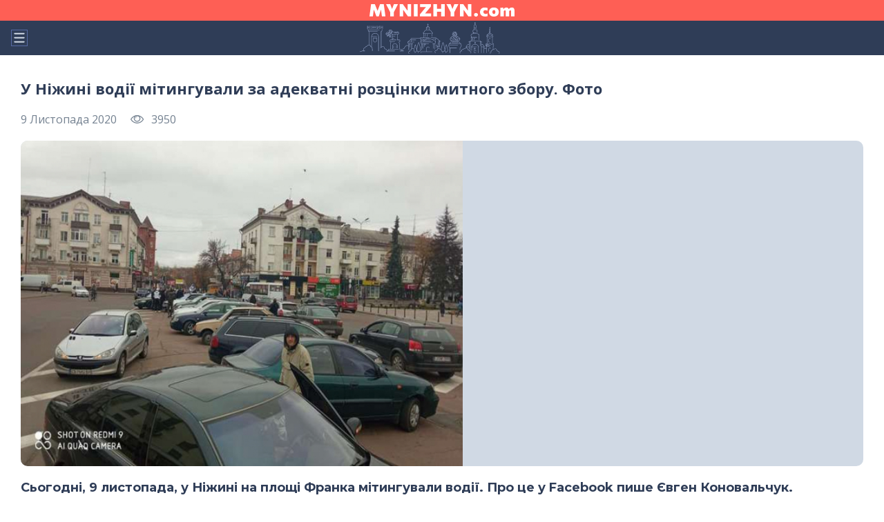

--- FILE ---
content_type: text/html; charset=UTF-8
request_url: https://mynizhyn.com/news/misto-i-region/17444-u-nizhini-vodiyi-mitinguvali-za-adekvatni-rozcinki-mitnogo-zboru-foto/amp.html
body_size: 13391
content:
<!doctype html>
<html ⚡>
<head>
    
    <meta charset="utf-8">
    <meta name="viewport" content="width=device-width, initial-scale=1">
    <meta name="description" content="This is the AMP Boilerplate.">
    <link rel="stylesheet" href="https://fonts.googleapis.com/css2?family=Montserrat:wght@300;400;500;600;700&family=Open+Sans:ital,wght@0,400;0,700;1,400&display=swap">
    <link rel="preload" as="script" href="https://cdn.ampproject.org/v0.js">
    <link rel="shortcut icon" href="/img/favicons/favicon.ico" type="image/x-icon">
    <link rel="icon" sizes="16x16" href="/img/favicons/favicon-16x16.png" type="image/png">
    <link rel="icon" sizes="32x32" href="/img/favicons/favicon-32x32.png" type="image/png">
    <link rel="apple-touch-icon-precomposed" href="/img/favicons/apple-touch-icon-precomposed.png">
    <link rel="apple-touch-icon" href="/img/favicons/apple-touch-icon.png">
    <link rel="apple-touch-icon" sizes="57x57" href="/img/favicons/apple-touch-icon-57x57.png">
    <link rel="apple-touch-icon" sizes="60x60" href="/img/favicons/apple-touch-icon-60x60.png">
    <link rel="apple-touch-icon" sizes="72x72" href="/img/favicons/apple-touch-icon-72x72.png">
    <link rel="apple-touch-icon" sizes="76x76" href="/img/favicons/apple-touch-icon-76x76.png">
    <link rel="apple-touch-icon" sizes="114x114" href="/img/favicons/apple-touch-icon-114x114.png">
    <link rel="apple-touch-icon" sizes="120x120" href="/img/favicons/apple-touch-icon-120x120.png">
    <link rel="apple-touch-icon" sizes="144x144" href="/img/favicons/apple-touch-icon-144x144.png">
    <link rel="apple-touch-icon" sizes="152x152" href="/img/favicons/apple-touch-icon-152x152.png">
    <link rel="apple-touch-icon" sizes="167x167" href="/img/favicons/apple-touch-icon-167x167.png">
    <link rel="apple-touch-icon" sizes="180x180" href="/img/favicons/apple-touch-icon-180x180.png">
    <link rel="apple-touch-icon" sizes="1024x1024" href="/img/favicons/apple-touch-icon-1024x1024.png">

    <script async src="https://cdn.ampproject.org/v0.js"></script>
    <script async custom-element="amp-sidebar" src="https://cdn.ampproject.org/v0/amp-sidebar-0.1.js"></script>
    <script async custom-element="amp-youtube" src="https://cdn.ampproject.org/v0/amp-youtube-0.1.js"></script>
    <script async custom-element="amp-video" src="https://cdn.ampproject.org/v0/amp-video-0.1.js"></script>
    <script async custom-element="amp-twitter" src="https://cdn.ampproject.org/v0/amp-twitter-0.1.js"></script>
    <script async custom-element="amp-iframe" src="https://cdn.ampproject.org/v0/amp-iframe-0.1.js"></script>


    <!-- Import other AMP Extensions here -->
    <style amp-custom>
        a,abbr,acronym,address,applet,article,aside,audio,b,big,blockquote,body,canvas,caption,center,cite,code,dd,del,details,dfn,div,dl,dt,em,embed,fieldset,figcaption,figure,footer,form,h1,h2,h3,h4,h5,h6,header,hgroup,html,i,iframe,img,ins,kbd,label,legend,li,mark,menu,nav,object,ol,output,p,pre,q,ruby,s,samp,section,small,span,strike,strong,sub,summary,sup,table,tbody,td,tfoot,th,thead,time,tr,tt,u,ul,var,video{margin:0;padding:0;border:0;vertical-align:baseline}html{-ms-text-size-adjust:100%;-webkit-text-size-adjust:100%}a img,fieldset,img{border:none}input[type=email],input[type=tel],input[type=text],textarea{-webkit-appearance:none}button,input[type=submit]{cursor:pointer}button::-moz-focus-inner,input[type=submit]::-moz-focus-inner{padding:0;border:0}textarea{overflow:auto}button,input{margin:0;padding:0;border:0}a,a:focus,button,div,h1,h2,h3,h4,h5,h6,input,select,span,textarea{outline:0}ol,ul{list-style-type:none}table{border-spacing:0;border-collapse:collapse;width:100%}html{-webkit-box-sizing:border-box;box-sizing:border-box}*,:after,:before{-webkit-box-sizing:border-box;box-sizing:border-box;margin:0;padding:0}body{position:relative;font-family:"Open Sans",sans-serif;font-size:16px}.contant{width:100%;min-height:400px}.friks-row{display:-webkit-box;display:-ms-flexbox;display:flex;-webkit-box-orient:vertical;-webkit-box-direction:normal;-ms-flex-direction:column;flex-direction:column}.friks-row .frik{margin-bottom:3px}.sidebar{width:300px;height:100%;background-color:#1c2237;list-style:none}.sidebar__close{margin-right:30px;background-color:transparent;cursor:pointer;padding:0;position:absolute;top:30px;right:0;width:24px;height:24px}.sidebar .menu{display:-webkit-box;display:-ms-flexbox;display:flex;-webkit-box-orient:vertical;-webkit-box-direction:normal;-ms-flex-direction:column;flex-direction:column;-webkit-box-align:center;-ms-flex-align:center;align-items:center;padding:30px 0 30px 30px;list-style:none}.sidebar .menu__item{width:100%;-webkit-box-align:center;-ms-flex-align:center;align-items:center;margin-right:0;margin-bottom:20px}.sidebar .menu__link{font-family:Montserrat,sans-serif;font-style:normal;font-weight:700;font-size:18px;line-height:22px;color:#fff;text-decoration:none}.sidebar .menu__link:hover{color:#23cea5}.header{background-color:#2f3d57;background-image:url(/img/city_nizhyn.svg);background-repeat:no-repeat;background-position:right 18px bottom;background-size:100% 60%;width:100%;position:relative;height:80px}.header .nav{display:-webkit-box;display:-ms-flexbox;display:flex;-webkit-box-orient:vertical;-webkit-box-direction:normal;-ms-flex-direction:column;flex-direction:column}.header__logo{display:-webkit-box;display:-ms-flexbox;display:flex;-webkit-box-align:center;-ms-flex-align:center;align-items:center;-webkit-box-pack:center;-ms-flex-pack:center;justify-content:center;background-color:#fe5f55;padding:0;width:100%;height:30px;margin-right:0}.header__logo:hover{background-color:#23cea5}.header__logo img{width:160px;height:13px}.header .hamburger{margin-right:30px;background-color:transparent;cursor:pointer;padding:0;position:absolute;width:24px;height:24px;left:16px;top:50%;-webkit-transform:translateY(-50%);-ms-transform:translateY(-50%);transform:translateY(-50%)}.header .menu__wrap{width:100%;display:-webkit-box;display:-ms-flexbox;display:flex;padding:0;height:50px;position:relative}.header__buttons{position:absolute;bottom:0;top:50%;-webkit-transform:translateY(-50%);-ms-transform:translateY(-50%);transform:translateY(-50%);right:15px}.header__mail{background-color:transparent;border:none;outline:0;cursor:pointer;height:24px;width:24px;margin-right:15px}.header__search{background-color:transparent;border:none;outline:0;cursor:pointer;height:24px;width:24px;margin-right:0}.footer{width:100%;min-height:406px;background-color:#1c2237;padding-top:50px;padding-bottom:30px;padding-left:30px;padding-right:30px;overflow:hidden;-ms-flex-negative:0;flex-shrink:0;margin:0 auto}.footer__bottom{margin-bottom:0}.footer__header{display:-webkit-box;display:-ms-flexbox;display:flex;-webkit-box-orient:vertical;-webkit-box-direction:normal;-ms-flex-direction:column;flex-direction:column;-webkit-box-align:center;-ms-flex-align:center;align-items:center}.footer__logo{display:block;margin-bottom:30px;text-align:center;fill:#fe5f55}.footer .footer__social{width:100%;max-width:100%;display:-webkit-box;display:-ms-flexbox;display:flex;-webkit-box-pack:center;-ms-flex-pack:center;justify-content:center;margin-bottom:30px;list-style:none}.footer .footer__social-item{width:42px;height:42px;border-radius:21px;margin-right:10px;background:#2f3d57}.footer .footer__social-item:last-child{margin-right:0}.footer .footer__social-link{display:block;width:100%;height:100%;display:-webkit-box;display:-ms-flexbox;display:flex;-webkit-box-align:center;-ms-flex-align:center;align-items:center;-webkit-box-pack:center;-ms-flex-pack:center;justify-content:center;cursor:pointer}.footer .footer__social-link .icon__social{fill:#d0d9e4;width:20px;height:20px}.footer .footer__social-link:hover .icon__social{fill:#23cea5}.footer .footer__nav{display:-webkit-box;display:-ms-flexbox;display:flex;-webkit-box-orient:vertical;-webkit-box-direction:normal;-ms-flex-direction:column;flex-direction:column;-webkit-box-align:start;-ms-flex-align:start;align-items:flex-start;list-style:none;margin-bottom:20px}.footer .footer__nav-item{margin-bottom:17px}.footer .footer__nav-link{font-family:Montserrat,sans-serif;font-weight:700;font-size:16px;line-height:20px;color:#fff;cursor:pointer;text-decoration:none}.footer .footer__nav-link:hover{color:#23cea5}.footer .footer__bottom{margin-top:40px}.footer .footer__bottom .footer__copy{font-family:Montserrat,sans-serif;font-weight:500;font-size:16px;line-height:20px;color:#d0d9e4;margin-bottom:5px}.footer .footer__bottom .footer__private{font-family:"Open Sans",sans-serif;font-weight:400;font-size:12px;line-height:16px;color:#d0d9e4;margin-bottom:20px}.footer .footer__dev-info{display:-webkit-box;display:-ms-flexbox;display:flex;-webkit-box-align:start;-ms-flex-align:start;align-items:flex-start;-webkit-box-orient:horizontal;-webkit-box-direction:normal;-ms-flex-direction:row;flex-direction:row;-webkit-box-pack:start;-ms-flex-pack:start;justify-content:flex-start;font-family:Montserrat,sans-serif;font-weight:500;font-size:16px;line-height:20px;color:#d0d9e4}.footer .footer__dev-info .footer__dev-link{display:-webkit-box;display:-ms-flexbox;display:flex;font-weight:500;font-family:Montserrat,sans-serif;font-size:16px;line-height:20px;color:#d0d9e4;text-decoration:underline}.footer .footer__dev-info .footer__dev-link:hover{text-decoration:underline}#news-single{margin-bottom:35px;padding:0 30px;padding-top:20px}#news-single .content{margin-top:15px}#news-single .article__title{margin-bottom:20px}#news-single .article__title h1{font-size:22px;line-height:27px;color:#2f3d57;margin:0;margin-bottom:20px}#news-single .article__content .pink{color:#758291}#news-single .article__content h1,#news-single .article__content h2,#news-single .article__content h3,#news-single .article__content h4,#news-single .article__content h5,#news-single .article__content h6{font-family:Montserrat,sans-serif;font-weight:700;color:#2f3d57}#news-single .article__content h1{font-size:22px;line-height:27px;color:#2f3d57;margin:0;margin-bottom:20px}#news-single .article__content h2{font-size:22px;line-height:27px;margin-bottom:20px}#news-single .article__content h3{font-size:28px;line-height:34px;margin-bottom:20px}#news-single .article__content h4{font-size:24px;line-height:29px;margin-bottom:20px}#news-single .article__content h5{font-size:22px;line-height:27px;margin-bottom:20px}#news-single .article__content h6{font-size:18px;line-height:22px;margin-bottom:20px}#news-single .article__content p{font-family:"Open Sans",sans-serif;font-weight:400;font-size:18px;line-height:25px;color:#2f3d57;margin-bottom:20px}#news-single .article__content p a{color:#15be9c;font-size:inherit;line-height:inherit;-webkit-text-decoration-line:underline;text-decoration-line:underline;font-size:18px;line-height:25px}#news-single .article__content p a:hover{-webkit-text-decoration-line:none;text-decoration-line:none}#news-single .article__content a{font-family:"Open Sans",sans-serif;font-style:normal;font-weight:400;color:#15be9c;font-size:18px;line-height:25px;text-decoration:underline}#news-single .article__content a:hover{-webkit-text-decoration-line:none;text-decoration-line:none}#news-single .article__content ol{display:block;padding-left:20px;margin-top:10px;margin-bottom:20px}#news-single .article__content ol>li{font-family:"Open Sans",sans-serif;font-weight:400;font-size:18px;line-height:25px;color:#2f3d57;position:relative;left:20px;padding-right:20px;margin-top:7px;margin-bottom:7px}#news-single .article__content ul{display:block;padding-left:20px;list-style-type:disc;margin-top:10px;margin-bottom:20px}#news-single .article__content ul>li{font-family:"Open Sans",sans-serif;font-weight:400;font-size:18px;line-height:25px;color:#2f3d57;position:relative;left:20px;padding-right:20px;margin-top:7px;margin-bottom:7px}#news-single .article__content ul>li::marker{color:#fe5f55}#news-single .article__content .media__also-link{display:-webkit-box;display:-ms-flexbox;display:flex;-ms-flex-wrap:wrap;flex-wrap:wrap;width:100%;height:auto;background:#eff1f3;border-radius:10px;padding:15px 20px;margin-bottom:30px}#news-single .article__content .media__also-link-prefix{font-family:"Open Sans",sans-serif;font-weight:700;font-size:18px;line-height:25px;color:#2f3d57;margin-right:4px}#news-single .article__content .media__also-link-title{font-family:"Open Sans",sans-serif;font-weight:700;font-size:18px;line-height:25px;color:#fe5f55;text-decoration:underline}#news-single .article__content blockquote.article__quote{display:block;background-color:#eff1f3;background-image:url(/img/icons/icon-union.svg);background-position:right 30px bottom 30px;background-repeat:no-repeat;border-radius:10px;padding:30px;margin-bottom:30px}#news-single .article__content blockquote.article__quote p{font-family:"Open Sans",sans-serif;font-weight:400;font-size:18px;line-height:25px;margin-top:0;margin-bottom:20px}#news-single .article__content blockquote.article__quote span{display:block;font-family:"Open Sans",sans-serif;font-weight:400;font-size:16px;line-height:22px;color:#657395}#news-single .article__content blockquote.article__quote a{display:block;font-family:"Open Sans",sans-serif;font-weight:400;font-size:16px;line-height:22px;color:#657395;-webkit-text-decoration-line:underline;text-decoration-line:underline}#news-single .article__content blockquote.article__quote a:hover{-webkit-text-decoration-line:none;text-decoration-line:none}#news-single .article__content .media__video{width:100%;height:auto;margin-bottom:30px;overflow:hidden;position:relative;padding-bottom:56.25%;padding-top:30px;height:0}#news-single .article__content .media__video iframe{position:absolute;width:100%;height:100%;left:0;top:0;margin:10px 0}#news-single .article__content .media__photo_big{margin-top:10px;margin-bottom:30px}#news-single .article__content .media__photo_big .media__photo-img{width:100%;height:auto;text-align:center;margin:0 auto;margin-bottom:10px}#news-single .article__content .media__photo_big .media__photo-text{text-align:center}#news-single .article__content .media__photo_medium{margin-top:10px;margin-bottom:30px;float:unset}#news-single .article__content .media__photo_medium .media__photo-img{width:100%;height:auto;margin:0;margin-bottom:10px}#news-single .article__content .media__photo_medium .media__photo-text{text-align:center}#news-single .article__content .media__photo_small{margin-top:10px;margin-bottom:30px}#news-single .article__content .media__photo_small .media__photo-img{width:100%;height:auto;margin-bottom:10px}#news-single .article__content .media__photo_small .media__photo-text{text-align:center}#news-single .article__content .media__photo-container{margin:0 auto}#news-single .article__content .media__photo-img{background-color:#d0d9e4;border-radius:10px;overflow:hidden}#news-single .article__content .media__photo-text{font-family:"Open Sans",sans-serif;font-style:italic;font-weight:400;font-size:16px;line-height:22px;text-align:center;color:#758291}#news-single .article__info{display:-webkit-box;display:-ms-flexbox;display:flex;-webkit-box-orient:vertical;-webkit-box-direction:normal;-ms-flex-direction:column;flex-direction:column;-webkit-box-align:start;-ms-flex-align:start;align-items:flex-start;margin-bottom:20px}#news-single .article__info-wrap{display:-webkit-box;display:-ms-flexbox;display:flex}#news-single .article__icon-top{display:-webkit-box;display:-ms-flexbox;display:flex;-webkit-box-align:center;-ms-flex-align:center;align-items:center;-webkit-box-pack:center;-ms-flex-pack:center;justify-content:center;padding:3px 15px;font-family:Montserrat,sans-serif;font-weight:700;font-size:16px;line-height:20px;margin-bottom:8px;color:#fff;text-transform:uppercase;background-color:#23cea5;border-radius:6px;margin-right:20px}#news-single .article__published{font-family:"Open Sans",sans-serif;font-weight:400;font-size:16px;line-height:22px;color:#758291;margin-right:20px}#news-single .article__views{display:-webkit-box;display:-ms-flexbox;display:flex;-webkit-box-align:center;-ms-flex-align:center;align-items:center}#news-single .article__views .icon__views{width:20px;height:20px;margin-right:10px;fill:#758291}#news-single .article__views .view__number{font-family:"Open Sans",sans-serif;font-weight:400;font-size:16px;line-height:22px;color:#758291}#news-single .article__subtitle{width:100%;margin-bottom:20px}#news-single .article__subtitle p{text-align:left;font-family:Montserrat,sans-serif;font-weight:700;font-size:18px;line-height:22px;color:#2f3d57;text-align:left;margin-bottom:0}#news-single .article__subtitle a{font-family:Montserrat,sans-serif;font-weight:700;font-size:16px;line-height:20px;color:#fe5f55;text-decoration:underline}#news-single .article__subtitle a:hover{text-decoration:none}#news-single .article__content-head{display:-webkit-box;display:-ms-flexbox;display:flex}#news-single .article__content-img{width:100%;height:auto;margin-bottom:20px}#news-single .article__content-img_wrap{overflow:hidden;background-color:#d0d9e4;border-radius:10px;margin-bottom:10px}#news-single .article__content-img-info{font-family:"Open Sans",sans-serif;font-style:italic;font-weight:400;font-size:16px;line-height:22px;color:#758291;text-align:center}#news-single .article__footer{margin-top:15px}#news-single .article__footer .article__source{margin-bottom:20px;display:-webkit-box;display:-ms-flexbox;display:flex;-webkit-box-orient:vertical;-webkit-box-direction:normal;-ms-flex-direction:column;flex-direction:column}#news-single .article__footer .article__source span{font-family:"Open Sans",sans-serif;font-weight:700;font-size:14px;line-height:19px;color:#758291;margin-bottom:5px}#news-single .article__footer .article__source a{font-family:"Open Sans",sans-serif;font-weight:400;font-size:14px;line-height:19px;color:#758291}#news-single .article__footer .article__tags{margin-bottom:20px}#news-single .article__footer .article__tags span{display:inline-block;vertical-align:top;font-family:"Open Sans",sans-serif;font-weight:700;font-size:14px;line-height:19px;color:#758291;width:30px}#news-single .article__footer .article__tags .tag__wrap{display:inline-block;vertical-align:top;width:100%;font-family:"Open Sans",sans-serif;font-weight:400;font-size:14px;line-height:19px;color:#758291}#news-single .article__footer .article__tags .tag{font-family:"Open Sans",sans-serif;font-weight:400;font-size:14px;line-height:19px;text-decoration:underline;color:#758291}#news-single .article__footer .article__tags .tag:hover{text-decoration:none}#news-single .article__footer .article__social{margin-bottom:30px}#news-single .article__footer .article__social .soc__media{display:-webkit-box;display:-ms-flexbox;display:flex;-ms-flex-wrap:wrap;flex-wrap:wrap;-webkit-box-align:center;-ms-flex-align:center;align-items:center}#news-single .article__footer .article__social .soc__media .soc__media-wrap{display:-webkit-box;display:-ms-flexbox;display:flex}#news-single .article__footer .article__social .soc__media-mark{font-family:"Open Sans",sans-serif;font-weight:700;font-size:16px;line-height:22px;color:#2f3d57;margin-right:10px;margin-bottom:10px}#news-single .article__footer .soc__item{background-color:transparent;margin-right:10px}#news-single .article__footer .soc__item:last-child{margin-right:0}#news-single .article__footer .soc__link{display:-webkit-box;display:-ms-flexbox;display:flex;-webkit-box-align:center;-ms-flex-align:center;align-items:center;-webkit-box-pack:center;-ms-flex-pack:center;justify-content:center;width:46px;height:46px;border-radius:23px;background-color:#eff1f3}#news-single .article__footer .soc__link .icon__facebook{width:24px;height:24px;fill:#657395}#news-single .article__footer .soc__link .icon__tele{width:24px;height:24px;fill:#657395}#news-single .article__footer .soc__link .icon__tw{width:24px;height:24px;fill:#657395}#news-single .article__footer .soc__link:hover{background-color:#23cea5}#news-single .article__footer .soc__link:hover .icon__facebook,#news-single .article__footer .soc__link:hover .icon__tele,#news-single .article__footer .soc__link:hover .icon__tw{fill:#fff}#news-single .article__footer .article__feedback-error{font-family:"Open Sans",sans-serif;font-weight:400;font-size:14px;line-height:19px;color:#758291;margin-top:30px;margin-bottom:30px}.subsrciption-news__title {font-family: 'Roboto', sans-serif; font-size: 18px;font-weight: 700;line-height: 21px;color: #FE5F55;margin-bottom: 10px;}  .subsrciption-news__list {display: flex;margin-bottom: 20px;}  #news-single .article__content .subsrciption-news__list a {background: #EFF1F3;font-family: 'Open Sans', sans-serif;font-size: 16px;font-weight: 700;line-height: 22px;text-align: center;padding: 10px 30px;border-radius: 21px;margin-bottom: 10px;color: #2F3D57;width: 100%;border: 1px solid transparent;transition: .3s;text-decoration: none;font-style: normal;word-wrap: break-word;}  .subsrciption-news__list a:nth-child(n+2) {margin-left: 10px;}  #news-single .article__content .subsrciption-news__list a:hover {background: #C8E9F9;}  #news-single .article__content .subsrciption-news__list a:hover:nth-child(2) {background: #C8C8F9;}  #news-single .article__content .subsrciption-news__list a:hover:nth-child(3) {background: #C8D5F9;}  #news-single .article__content .subsrciption-news__list a:hover:nth-child(4) {background: #F8CBCB;}
    </style>
    <style amp-boilerplate>body{-webkit-animation:-amp-start 8s steps(1,end) 0s 1 normal both;-moz-animation:-amp-start 8s steps(1,end) 0s 1 normal both;-ms-animation:-amp-start 8s steps(1,end) 0s 1 normal both;animation:-amp-start 8s steps(1,end) 0s 1 normal both}@-webkit-keyframes -amp-start{from{visibility:hidden}to{visibility:visible}}@-moz-keyframes -amp-start{from{visibility:hidden}to{visibility:visible}}@-ms-keyframes -amp-start{from{visibility:hidden}to{visibility:visible}}@-o-keyframes -amp-start{from{visibility:hidden}to{visibility:visible}}@keyframes  -amp-start{from{visibility:hidden}to{visibility:visible}}</style><noscript><style amp-boilerplate>body{-webkit-animation:none;-moz-animation:none;-ms-animation:none;animation:none}</style></noscript>

    <!-- CSRF Token -->
    <meta name="csrf-token" content="oasW0WHLoYFeU6JuJNIVl2QRPPzNTgPs1l5Hl3A6">

    <title>У Ніжині водії мітингували за адекватні розцінки митного збору. Фото</title>
    <meta name="description" content="Сьогодні, 9 листопада, у Ніжині на площі Франка мітингували водії. Про це у Facebook пише Євген Коновальчук. Повідомляє mynizhyn.com. &quot;Не за &quot;євробляхі&quot; і безпрєдєл, а за скасування здирницького ">
        <meta property="og:type" content="article">
<meta property="og:url" content="https://mynizhyn.com/news/misto-i-region/17444-u-nizhini-vodiyi-mitinguvali-za-adekvatni-rozcinki-mitnogo-zboru-foto.html"/>
<meta property="og:site_name" content="Головний сайт Ніжина, де ви знайдете всю інформацію про новини, події та історію міста"/>
<meta property="og:title" content="У Ніжині водії мітингували за адекватні розцінки митного збору. Фото"/>
<meta property="og:description" content="Сьогодні, 9 листопада, у Ніжині на площі Франка мітингували водії. Про це у Facebook пише Євген Коновальчук. Повідомляє mynizhyn.com. &quot;Не за &quot;євробляхі&quot; і безпрєдєл, а за скасування здирницького "/>
    <meta property="og:image" content="https://mynizhyn.com/image/news_small/2020/11/09_032629_news2_09112020_mitung3.jpg"/>
    <meta property="og:image:type" content="image/jpeg">
    <meta property="og:image:width" content="708"/>
    <meta property="og:image:height" content="522"/>

<link rel="canonical" href="https://mynizhyn.com/news/misto-i-region/17444-u-nizhini-vodiyi-mitinguvali-za-adekvatni-rozcinki-mitnogo-zboru-foto.html">

    <script async custom-element="amp-ad" src="https://cdn.ampproject.org/v0/amp-ad-0.1.js"></script>

    <!-- Тег Analytics для AMP -->
    <script async custom-element="amp-analytics" src="https://cdn.ampproject.org/v0/amp-analytics-0.1.js"></script>

</head>
<body>

<!-- Менеджер тегів Google -->
<amp-analytics config="https://www.googletagmanager.com/amp.json?id=GTM-5XDNSKT" data-credentials="include"></amp-analytics>

<!-- begin sidebar -->
<amp-sidebar id="sidebar-left" class="sidebar" layout="nodisplay" side="left">
    <button class="sidebar__close"  aria-label="close sidebar" on="tap:sidebar-left.toggle">
        <svg width="24" height="24" viewBox="0 0 24 24" fill="#D0D9E4" xmlns="http://www.w3.org/2000/svg">
            <path fill-rule="evenodd" clip-rule="evenodd" d="M3.95958 20.0405C3.56906 19.6499 3.56906 19.0168 3.95958 18.6262L18.6262 3.95957C19.0168 3.56905 19.6499 3.56905 20.0405 3.95957C20.431 4.35009 20.431 4.98326 20.0405 5.37378L5.37379 20.0405C4.98327 20.431 4.3501 20.431 3.95958 20.0405Z" fill="#A0AABA"/>
            <path fill-rule="evenodd" clip-rule="evenodd" d="M3.95958 3.95957C4.3501 3.56905 4.98327 3.56905 5.37379 3.95957L20.0405 18.6262C20.431 19.0168 20.431 19.6499 20.0405 20.0405C19.6499 20.431 19.0168 20.431 18.6262 20.0405L3.95958 5.37378C3.56906 4.98326 3.56906 4.35009 3.95958 3.95957Z" fill="#A0AABA"/>
        </svg>
    </button>
    <ul class="menu">
                    <li class="menu__item"><a href="/news/misto-i-region.html" class="menu__link">Новини Ніжина</a></li>
                    <li class="menu__item"><a href="/news/ukraina-i-svit.html" class="menu__link">Україна і світ</a></li>
                    <li class="menu__item"><a href="/news/lifestyle.html" class="menu__link">Lifestyle</a></li>
                    <li class="menu__item"><a href="/news/poglad.html" class="menu__link">Погляди</a></li>
                    <li class="menu__item"><a href="/afisha.html" class="menu__link">Афіша</a></li>
                    <li class="menu__item"><a href="/board.html" class="menu__link">Оголошення</a></li>
                    <li class="menu__item"><a href="/catalog_companies.html" class="menu__link">Каталог компаній</a></li>
                    <li class="menu__item"><a href="/news/oglad.html" class="menu__link">Огляди</a></li>
                    <li class="menu__item"><a href="/news/info.html" class="menu__link">Новини компаній</a></li>
                    <li class="menu__item"><a href="/posts" class="menu__link">Статті</a></li>
            </ul>
</amp-sidebar>
<!-- end sidebar -->


<!-- begin header -->
<header class="header">
    <nav class="nav">
        <a href="/" class="header__logo">
            <svg width="210" height="19" viewBox="0 0 210 19" fill="none" xmlns="http://www.w3.org/2000/svg">
                <path fill-rule="evenodd" clip-rule="evenodd" d="M205.111 17.64V10.8126C205.138 10.3626 205.048 9.91329 204.85 9.5076C204.751 9.357 204.612 9.2364 204.449 9.15895C204.285 9.0815 204.104 9.05017 203.923 9.0684C203.687 9.06662 203.452 9.11703 203.237 9.216C203.019 9.31947 202.818 9.45746 202.644 9.6246C202.479 9.78456 202.331 9.95998 202.2 10.1484V17.64H197.334V10.8126C197.363 10.3617 197.27 9.91133 197.066 9.5076C196.966 9.357 196.826 9.23651 196.661 9.15912C196.497 9.08173 196.315 9.05037 196.134 9.0684C195.899 9.06655 195.666 9.11957 195.455 9.2232C195.242 9.32993 195.046 9.46764 194.874 9.6318C194.695 9.80203 194.536 9.99092 194.398 10.1952V17.64H189.53V5.2578L193.585 5.04L193.793 7.1064H194.186C194.488 6.68766 194.841 6.30741 195.236 5.9742C195.639 5.63598 196.095 5.36652 196.586 5.1768C197.132 4.97156 197.712 4.87079 198.295 4.8798C199.11 4.83138 199.915 5.07963 200.56 5.5782C201.022 5.99348 201.36 6.52627 201.539 7.119H201.818C202.137 6.69372 202.507 6.30921 202.921 5.9742C203.345 5.63484 203.821 5.36559 204.331 5.1768C204.897 4.97208 205.495 4.87145 206.098 4.8798C206.628 4.84439 207.16 4.92247 207.657 5.10878C208.155 5.29508 208.606 5.58528 208.981 5.9598C209.719 6.88808 210.077 8.05829 209.986 9.2376V17.64H205.107H205.111ZM184.083 17.1396C182.887 17.7472 181.556 18.0432 180.214 18C179.111 18.0228 178.013 17.8397 176.978 17.46C176.135 17.1488 175.371 16.6572 174.74 16.02C174.161 15.4194 173.719 14.7026 173.442 13.9176C173.162 13.1205 173.02 12.2816 173.024 11.4372C173.005 10.2776 173.274 9.13129 173.808 8.1C174.341 7.105 175.16 6.2904 176.161 5.76C177.381 5.14319 178.74 4.84525 180.108 4.8942C181.186 4.87116 182.261 5.04064 183.279 5.3946C184.117 5.69233 184.879 6.16982 185.511 6.7932C186.098 7.38421 186.547 8.09565 186.827 8.8776C187.12 9.69988 187.266 10.5667 187.258 11.439C187.279 12.6101 187.003 13.7676 186.456 14.805C185.913 15.7986 185.088 16.6111 184.083 17.1414V17.1396ZM182.028 9.8838C181.876 9.50142 181.615 9.17085 181.279 8.9316C180.934 8.71329 180.532 8.60141 180.123 8.61006C179.714 8.6187 179.317 8.7475 178.982 8.9802C178.645 9.24152 178.387 9.59039 178.238 9.9882C178.062 10.4479 177.976 10.9366 177.984 11.4282C177.98 11.9078 178.066 12.384 178.238 12.8322C178.391 13.2421 178.65 13.6046 178.989 13.8834C179.333 14.1558 179.762 14.2981 180.202 14.2848C180.63 14.2995 181.048 14.1566 181.377 13.8834C181.699 13.6011 181.94 13.2382 182.073 12.8322C182.229 12.3803 182.306 11.9056 182.302 11.4282C182.317 10.9003 182.224 10.3749 182.028 9.8838ZM169.447 9.099C169.098 8.98383 168.74 8.89714 168.377 8.8398C168.109 8.79809 167.839 8.77524 167.568 8.7714C167.223 8.75535 166.878 8.80842 166.554 8.92747C166.23 9.04651 165.933 9.22911 165.681 9.4644C165.44 9.71216 165.253 10.0064 165.131 10.329C165.009 10.6517 164.955 10.9957 164.972 11.34C164.96 11.8634 165.095 12.3796 165.363 12.8304C165.635 13.2652 166.03 13.6112 166.498 13.8258C167.058 14.0788 167.669 14.2019 168.285 14.1858C168.588 14.1862 168.891 14.1591 169.19 14.1048C169.487 14.0511 169.779 13.9691 170.061 13.86C170.351 13.7472 170.63 13.6086 170.895 13.446L171.092 17.37C170.753 17.4932 170.405 17.5924 170.051 17.667C169.623 17.7557 169.19 17.8194 168.754 17.8578C168.271 17.9034 167.728 17.9262 167.124 17.9262C165.786 17.967 164.458 17.6828 163.256 17.0982C162.245 16.5894 161.405 15.7979 160.841 14.8212C160.274 13.7995 159.988 12.6471 160.012 11.4804C159.99 10.3105 160.248 9.15211 160.763 8.1C161.263 7.10906 162.055 6.29294 163.033 5.76C164.214 5.1519 165.533 4.85797 166.862 4.9068C167.385 4.9068 167.909 4.94168 168.428 5.0112C168.927 5.07687 169.422 5.1761 169.908 5.3082C170.334 5.42141 170.747 5.577 171.141 5.7726L170.805 9.6984C170.371 9.4579 169.917 9.25727 169.447 9.099ZM154.208 18C153.686 18.0148 153.169 17.8957 152.707 17.6544C152.305 17.4381 151.971 17.1146 151.742 16.7202C151.514 16.3185 151.398 15.8637 151.406 15.4026C151.396 15.0626 151.458 14.7244 151.589 14.41C151.719 14.0955 151.915 13.8118 152.162 13.5774C152.444 13.3277 152.772 13.1355 153.128 13.012C153.484 12.8884 153.861 12.8359 154.237 12.8574C154.757 12.843 155.272 12.9555 155.738 13.185C156.14 13.3888 156.477 13.7006 156.71 14.085C156.992 14.5862 157.104 15.1646 157.029 15.734C156.954 16.3035 156.696 16.8337 156.293 17.2458C156.015 17.5055 155.687 17.7063 155.329 17.836C154.97 17.9657 154.589 18.0215 154.208 18ZM141.132 15.0066C140.484 14.0994 139.782 13.11 139.025 12.0384L136.505 8.523H136.143V17.64H131.118V0H135.763C136.502 1.0476 137.19 2.019 137.829 2.9142C138.467 3.8094 139.107 4.7148 139.748 5.6304L142.213 9.1062H142.591V0H147.604V17.64H143.017C142.407 16.7916 141.779 15.9138 141.132 15.0066ZM126.375 4.6386L122.827 11.5344V17.64H117.438V11.565L113.837 4.653C113.436 3.8778 113.051 3.1356 112.682 2.4264C112.313 1.7172 111.889 0.9084 111.41 0H117.516C117.751 0.6192 117.949 1.1532 118.109 1.602C118.27 2.0508 118.424 2.4768 118.573 2.88C118.72 3.2796 118.885 3.7188 119.069 4.1976L119.93 6.5376H120.349L121.21 4.2606C121.411 3.7578 121.592 3.2982 121.753 2.8818C121.915 2.4654 122.08 2.0322 122.249 1.5822C122.417 1.1274 122.618 0.6 122.852 0H128.75C128.359 0.7752 127.961 1.5552 127.555 2.34L126.375 4.6386ZM103.667 14.9256V10.8864H97.8741V17.64H92.485V0H97.8741V6.66H103.667V0H109.056V17.64H103.667V14.9256ZM72.8761 15.0192C73.2852 14.5332 73.742 13.9824 74.2465 13.3668C74.7509 12.7512 75.2596 12.1284 75.7725 11.4984C76.2854 10.8672 76.7597 10.2876 77.1954 9.7596L81.7881 4.194H73.1893V0H89.0418V3.3768L87.1229 5.6592L85.2584 7.8804L80.5752 13.4478H89.1993V17.64H72.8761V15.0192ZM64.1651 14.9256V0H69.6574V17.64H64.1651V14.9256ZM53.6655 15.0066C53.0174 14.0994 52.315 13.11 51.5583 12.0384L49.0439 8.523H48.6818V17.64H43.6565V0H48.3017C49.0403 1.0476 49.7276 2.019 50.3636 2.9142C50.9996 3.8094 51.6392 4.7148 52.2825 5.6304L54.748 9.1062H55.1264V0H60.1499V17.64H55.5554C54.946 16.7916 54.3178 15.9138 53.6709 15.0066H53.6655ZM38.9136 4.6386L35.3673 11.5362V17.64H29.9763V11.565L26.3757 4.653C25.9738 3.8766 25.5888 3.1338 25.2207 2.4246C24.8526 1.7154 24.4284 0.9072 23.9481 0H30.0541C30.2895 0.6192 30.4874 1.1532 30.6479 1.602C30.8084 2.0508 30.9629 2.4768 31.1113 2.88C31.2586 3.2796 31.4239 3.7188 31.6073 4.1976L32.4708 6.5322H32.889L33.738 4.2552C33.9384 3.7524 34.1194 3.2928 34.2811 2.8764C34.4428 2.46 34.6082 2.0268 34.7771 1.5768C34.9509 1.1256 35.1555 0.6 35.3908 0H41.2887C40.8977 0.7752 40.4994 1.5552 40.0939 2.34L38.9136 4.6386ZM17.594 14.6412C17.4733 13.6968 17.3581 12.8082 17.2483 11.9754L16.7794 8.4132H16.4264L15.2262 12.24C14.9305 13.188 14.6366 14.1198 14.3446 15.0354C14.0525 15.951 13.7768 16.8192 13.5173 17.64H9.98184C9.76823 17.0964 9.55039 16.5216 9.32833 15.9156C9.10627 15.3096 8.87817 14.6952 8.64405 14.0724C8.41354 13.4508 8.18062 12.84 7.94528 12.24L6.50974 8.4132H6.15854L5.70055 11.9394C5.59676 12.7794 5.48392 13.6794 5.36202 14.6394C5.24013 15.5994 5.10979 16.5996 4.97101 17.64H0C0.120685 16.7412 0.24137 15.8316 0.362054 14.9112C0.482739 13.9908 0.611268 12.9948 0.747642 11.9232L1.54416 5.9598C1.68295 4.8954 1.81329 3.8832 1.93518 2.9232C2.05707 1.9632 2.1862 0.9888 2.32258 0H7.75339C8.10097 0.8748 8.42923 1.7016 8.73818 2.4804L9.66142 4.8006L11.4807 9.378H11.8211L13.53 4.8132C13.8256 4.038 14.1147 3.2712 14.3971 2.5128C14.6795 1.7544 14.9909 0.9168 15.3312 0H20.6805C20.8193 0.9816 20.9545 1.9506 21.086 2.907L21.5042 5.967L22.3333 11.9502C22.4721 13.023 22.6049 14.0106 22.7316 14.913C22.8583 15.8154 22.9796 16.7244 23.0954 17.64H17.9796C17.8493 16.5852 17.7207 15.5856 17.594 14.6412Z" fill="white"/>
            </svg>
        </a>
        <div class="menu__wrap">
            <button class="hamburger" on="tap:sidebar-left.toggle">
                <svg width="24" height="24" viewBox="0 0 24 24" fill="none" xmlns="http://www.w3.org/2000/svg">
                    <rect x="0.5" y="0.5" width="23" height="23" stroke="#586BA4"/>
                    <path fill-rule="evenodd" clip-rule="evenodd" d="M4.33301 5.66667C4.33301 5.11438 4.78072 4.66667 5.33301 4.66667H18.6663C19.2186 4.66667 19.6663 5.11438 19.6663 5.66667C19.6663 6.21895 19.2186 6.66667 18.6663 6.66667H5.33301C4.78072 6.66667 4.33301 6.21895 4.33301 5.66667Z" fill="#D0D9E4"/>
                    <path fill-rule="evenodd" clip-rule="evenodd" d="M4.33301 11.6667C4.33301 11.1144 4.78072 10.6667 5.33301 10.6667H18.6663C19.2186 10.6667 19.6663 11.1144 19.6663 11.6667C19.6663 12.219 19.2186 12.6667 18.6663 12.6667H5.33301C4.78072 12.6667 4.33301 12.219 4.33301 11.6667Z" fill="#D0D9E4"/>
                    <path fill-rule="evenodd" clip-rule="evenodd" d="M4.33301 17.6667C4.33301 17.1144 4.78072 16.6667 5.33301 16.6667H18.6663C19.2186 16.6667 19.6663 17.1144 19.6663 17.6667C19.6663 18.219 19.2186 18.6667 18.6663 18.6667H5.33301C4.78072 18.6667 4.33301 18.219 4.33301 17.6667Z" fill="#D0D9E4"/>
                </svg>
            </button>
        </div>
    </nav>
</header>
<!-- end header -->


    <!-- begin news-single -->
    <main id="news-single">
        <div class="friks-row">
            <div class="row">
                                <div class="col-xl-4 col-lg-4 col-md-4 col-sm-4 col-12">
                    
                </div>
                <div class="col-xl-4 col-lg-4 col-md-4 col-sm-4 col-12">
                    
                </div>
                <div class="col-xl-4 col-lg-4 col-md-4 col-sm-4 col-12">
                    
                </div>
            </div>
        </div>
        <div class="content">
            <div class="article">
                <div class="article__title">
                    <h1>У Ніжині водії мітингували за адекватні розцінки митного збору. Фото</h1>
                </div>
                <div class="article__content">
                    <div class="article__info">

                        <div class="article__info-wrap">
                            <div class="article__published">9 Листопада 2020</div>
                            <div class="article__views">
                                <svg class="icon__views" width="21" height="20" viewBox="0 0 21 20" fill="none" xmlns="http://www.w3.org/2000/svg">
                                    <path d="M20.0356 9.87117C20.0293 9.84489 20.0331 9.81672 20.0231 9.79106C20.0193 9.78042 20.0099 9.77479 20.0062 9.76477C19.9999 9.74975 20.0012 9.73285 19.993 9.71846C18.1779 6.24409 14.2266 3.75488 10.0581 3.75488C5.889 3.75488 1.93832 6.24033 0.121963 9.71407C0.113826 9.72847 0.115078 9.74537 0.108819 9.76039C0.104438 9.7704 0.095675 9.77604 0.0919196 9.78668C0.0819052 9.81234 0.0856606 9.8405 0.0794016 9.86679C0.0681354 9.91374 0.0574951 9.9588 0.0574951 10.007C0.0574951 10.0552 0.0687613 10.0996 0.0794016 10.1472C0.0856606 10.1735 0.0819052 10.2016 0.0919196 10.2273C0.095675 10.238 0.105063 10.2436 0.108819 10.2536C0.115078 10.2686 0.113826 10.2855 0.121963 10.2999C1.9377 13.7743 5.889 16.2635 10.0581 16.2635C14.2266 16.2635 18.1779 13.778 19.993 10.3043C20.0018 10.2899 20.0005 10.273 20.0062 10.258C20.0099 10.248 20.0193 10.2423 20.0231 10.2317C20.0331 10.206 20.0293 10.1779 20.0356 10.1516C20.0462 10.104 20.0575 10.0589 20.0575 10.0114C20.0575 9.96381 20.0462 9.91812 20.0356 9.87117ZM10.0575 15.0111C6.54307 15.0111 3.1025 13.0138 1.38816 10.007C3.11189 6.99642 6.54745 5.00606 10.0575 5.00606C13.5707 5.00606 17.0119 7.00393 18.7262 10.0101C17.0025 13.0213 13.5675 15.0111 10.0575 15.0111Z" fill="#758291"/>
                                    <path fill-rule="evenodd" clip-rule="evenodd" d="M9.99997 12.5C12.071 12.5 13.75 10.8211 13.75 8.75C13.75 6.67893 12.071 5 9.99997 5C7.9289 5 6.24997 6.67893 6.24997 8.75C6.24997 10.8211 7.9289 12.5 9.99997 12.5ZM9.99997 13.75C12.7614 13.75 15 11.5114 15 8.75C15 5.98858 12.7614 3.75 9.99997 3.75C7.23855 3.75 4.99997 5.98858 4.99997 8.75C4.99997 11.5114 7.23855 13.75 9.99997 13.75Z" fill="#758291"/>
                                    <path fill-rule="evenodd" clip-rule="evenodd" d="M9.99997 6.5625C8.79185 6.5625 7.81247 7.54188 7.81247 8.75C7.81247 8.92259 7.67256 9.0625 7.49997 9.0625C7.32738 9.0625 7.18747 8.92259 7.18747 8.75C7.18747 7.1967 8.44667 5.9375 9.99997 5.9375C10.1726 5.9375 10.3125 6.07741 10.3125 6.25C10.3125 6.42259 10.1726 6.5625 9.99997 6.5625Z" fill="#758291"/>
                                </svg>
                                <div class="view__number">3950</div>
                            </div>
                        </div>

                    </div>
                    <div class="article__content-body">
                                                                                    <figure class="article__content-img">
                                <div class="article__content-img_wrap">
                                    <amp-img alt="Сьогодні, 9 листопада, у Ніжині на площі Франка мітингували водії. Про це у Facebook пише Євген Коновальчук. Повідомляє mynizhyn.com. &quot;Не за &quot;євробляхі&quot; і безпрєдєл, а за скасування здирницького "
                                             src="/image/news_small/2020/11/09_032629_news2_09112020_mitung3.jpg"
                                             width="708"
                                             height="522"
                                             sizes="(min-width: 992px) 50vw, 100vw 100vh"
                                             layout="responsive">
                                    </amp-img>
                                </div>
                            </figure>
                                                <div class="article__subtitle">
                            <p>Сьогодні, 9 листопада, у Ніжині на площі Франка мітингували водії. Про це у Facebook пише Євген Коновальчук. Повідомляє mynizhyn.com. "Не за "євробляхі" і безпрєдєл, а за скасування здирницького </p>
                        </div>

                        <div class="clearfix"></div>

                        <p>Сьогодні, 9 листопада, у Ніжині на площі Франка мітингували водії. Про це у Facebook пише Євген Коновальчук. Повідомляє mynizhyn.com. "Не за "євробляхі" і безпрєдєл, а за скасування здирницького </p><div style="text-align: justify;"><p style="text-align: center;"><span style="font-size:14px;"><span style="font-family:verdana, geneva, sans-serif;"><amp-img  layout="responsive"  src="/image/news/misto/09112020_mitung3.jpg" width="700" height="460" alt="мітинг, водії, площа"></amp-img><br /></span></span></p><span style="font-size:14px;"><span style="font-family:verdana, geneva, sans-serif;">Сьогодні, 9 листопада, у Ніжині на площі Франка мітингували водії. Про це у Facebook пише <a href="https://www.facebook.com/permalink.php?story_fbid=1386857234987227&id=100009888908599&__cft__[0]=AZWwp4iy0aPJo7nsPOOQhZbNCBLy3ILlY6TUY9wQ-vdM-XLCvMiYA6xMiJ2jH1OXciIJdkPsuRMU2ou0tXidr4C_ZziErlp3IWbGAMWOhq4sy-gyLVVxZ1xJ8shAquccBuPO2g2hRIwaEmQFFfWY_J8YRwZAwMsmADK1QeqwXbrEsLhdzMYiezfeCt6SZ2bjclA&__tn__=%2CO%2CP-y-R" >Євген Коновальчук</a>.</span></span></div><div style="text-align: justify;"><span style="font-size:14px;"><span style="font-family:verdana, geneva, sans-serif;"><br /></span></span></div><div style="text-align: justify;"><span style="font-size:14px;"><span style="font-family:verdana, geneva, sans-serif;">Повідомляє <a href="https://mynizhyn.com/" ><strong>mynizhyn.com</strong></a>.<br /><br /></span></span><span style="font-family: verdana, geneva, sans-serif; font-size: 14px; text-align: center;">"</span><em style="font-family: verdana, geneva, sans-serif; font-size: 14px; text-align: center;">Не за "євробляхі" і безпрєдєл, а за скасування здирницького акцизного збору при розмитненні всіх транспортних засобів, а не лише для машинокомплектів з "кацапщини" та "піднебесної"! За адекватні розцінки митного збору! За пільгові тарифи на розмитнення для Захисників України, а також для людей, з обмеженими можливостями! Доступне авто для кожного Українця! Разом - Сила!</em><span style="font-family: verdana, geneva, sans-serif; font-size: 14px; text-align: center;">", - пише Євген Коновальчук.</span></div><div style="text-align: center;"><span style="font-size:14px;"><span style="font-family:verdana, geneva, sans-serif;"><br /><amp-img  layout="responsive"  src="/image/news/misto/09112020_mitung.jpg" width="960" height="720" alt="мітинг, водії, площа"></amp-img><br /><br /><amp-img  layout="responsive"  src="/image/news/misto/09112020_mitung2.jpg" width="960" height="720" alt="мітинг, водії, площа"></amp-img><br /><br /><amp-img  layout="responsive"  src="/image/news/misto/09112020_mitung4.jpg" width="960" height="720" alt="мітинг, водії, площа"></amp-img><br /><br /><amp-img  layout="responsive"  src="/image/news/misto/09112020_mitung5.jpg" width="960" height="720" alt="мітинг, водії, площа"></amp-img><br /></span></span></div>


                    </div>

                                            <div class="article__content">
                                                        <div class="subsrciption-news">
                                <div class="subsrciption-news__title">Приєднуйтесь до наших сторінок в соцмережах і слідкуйте за головними подіями:</div>
                                <div class="subsrciption-news__list">
                                    <a target="_blank" href="https://t.me/My_Nizhyn" rel="nofollow">Telegram</a>
                                    <a target="_blank" href="https://invite.viber.com/?g2=AQBFoTKs%2BdSB0U%2FIkfKPifgbduqOl8fm8BHRfIFvn1iUoIfO6Ht%2B%2FKa8VwgVBpiE" rel="nofollow">Viber</a>
                                    <a target="_blank" href="https://www.facebook.com/mynizhyn" rel="nofollow">Facebook</a>
                                    <a target="_blank" href="https://www.instagram.com/mynizhyn/" rel="nofollow">Instagram</a>
                                    <a target="_blank" href="https://www.youtube.com/@Mynizhyncom" rel="nofollow">Youtube</a>
                                </div>
                            </div>
                        </div>
                                        <div class="article__footer">
                        
                        <div class="article__tags">
<span>Теги: </span>
<div class="tag__wrap">
 <a href="https://mynizhyn.com/tag/%D0%BC%D1%96%D1%82%D0%B8%D0%BD%D0%B3.html" class="tag">Мітинг</a>, <a href="https://mynizhyn.com/tag/%D0%B2%D0%BE%D0%B4%D1%96%D1%97.html" class="tag">Водії</a>, <a href="https://mynizhyn.com/tag/%D0%BF%D0%BB%D0%BE%D1%89%D0%B0.html" class="tag">Площа</a></div></div>                        <div class="article__comments"></div>
                    </div>
                </div>
            </div>
        </div>

        <div class="friks-row">
            <div class="row">
                                <div class="col-xl-4 col-lg-4 col-md-4 col-sm-4 col-12">
                    
                </div>
                <div class="col-xl-4 col-lg-4 col-md-4 col-sm-4 col-12">
                    
                </div>
                <div class="col-xl-4 col-lg-4 col-md-4 col-sm-4 col-12">
                    
                </div>
            </div>
        </div>

    </main>
    <!-- end news-single -->
    

<!-- begin footer -->
<footer class="footer">
    <div class="footer__header">
        <div class="footer__head">
            <a href="/" class="footer__logo">
                <svg width="210" height="19" viewBox="0 0 210 19" xmlns="http://www.w3.org/2000/svg">
                    <path fill-rule="evenodd" clip-rule="evenodd"
                          d="M205.111 17.64V10.8126C205.138 10.3626 205.048 9.91329 204.85 9.5076C204.751 9.357 204.612 9.2364 204.449 9.15895C204.285 9.0815 204.104 9.05017 203.923 9.0684C203.687 9.06662 203.452 9.11703 203.237 9.216C203.019 9.31947 202.818 9.45746 202.644 9.6246C202.479 9.78456 202.331 9.95998 202.2 10.1484V17.64H197.334V10.8126C197.363 10.3617 197.27 9.91133 197.066 9.5076C196.966 9.357 196.826 9.23651 196.661 9.15912C196.497 9.08173 196.315 9.05037 196.134 9.0684C195.899 9.06655 195.666 9.11957 195.455 9.2232C195.242 9.32993 195.046 9.46764 194.874 9.6318C194.695 9.80203 194.536 9.99092 194.398 10.1952V17.64H189.53V5.2578L193.585 5.04L193.793 7.1064H194.186C194.488 6.68766 194.841 6.30741 195.236 5.9742C195.639 5.63598 196.095 5.36652 196.586 5.1768C197.132 4.97156 197.712 4.87079 198.295 4.8798C199.11 4.83138 199.915 5.07963 200.56 5.5782C201.022 5.99348 201.36 6.52627 201.539 7.119H201.818C202.137 6.69372 202.507 6.30921 202.921 5.9742C203.345 5.63484 203.821 5.36559 204.331 5.1768C204.897 4.97208 205.495 4.87145 206.098 4.8798C206.628 4.84439 207.16 4.92247 207.657 5.10878C208.155 5.29508 208.606 5.58528 208.981 5.9598C209.719 6.88808 210.077 8.05829 209.986 9.2376V17.64H205.107H205.111ZM184.083 17.1396C182.887 17.7472 181.556 18.0432 180.214 18C179.111 18.0228 178.013 17.8397 176.978 17.46C176.135 17.1488 175.371 16.6572 174.74 16.02C174.161 15.4194 173.719 14.7026 173.442 13.9176C173.162 13.1205 173.02 12.2816 173.024 11.4372C173.005 10.2776 173.274 9.13129 173.808 8.1C174.341 7.105 175.16 6.2904 176.161 5.76C177.381 5.14319 178.74 4.84525 180.108 4.8942C181.186 4.87116 182.261 5.04064 183.279 5.3946C184.117 5.69233 184.879 6.16982 185.511 6.7932C186.098 7.38421 186.547 8.09565 186.827 8.8776C187.12 9.69988 187.266 10.5667 187.258 11.439C187.279 12.6101 187.003 13.7676 186.456 14.805C185.913 15.7986 185.088 16.6111 184.083 17.1414V17.1396ZM182.028 9.8838C181.876 9.50142 181.615 9.17085 181.279 8.9316C180.934 8.71329 180.532 8.60141 180.123 8.61006C179.714 8.6187 179.317 8.7475 178.982 8.9802C178.645 9.24152 178.387 9.59039 178.238 9.9882C178.062 10.4479 177.976 10.9366 177.984 11.4282C177.98 11.9078 178.066 12.384 178.238 12.8322C178.391 13.2421 178.65 13.6046 178.989 13.8834C179.333 14.1558 179.762 14.2981 180.202 14.2848C180.63 14.2995 181.048 14.1566 181.377 13.8834C181.699 13.6011 181.94 13.2382 182.073 12.8322C182.229 12.3803 182.306 11.9056 182.302 11.4282C182.317 10.9003 182.224 10.3749 182.028 9.8838ZM169.447 9.099C169.098 8.98383 168.74 8.89714 168.377 8.8398C168.109 8.79809 167.839 8.77524 167.568 8.7714C167.223 8.75535 166.878 8.80842 166.554 8.92747C166.23 9.04651 165.933 9.22911 165.681 9.4644C165.44 9.71216 165.253 10.0064 165.131 10.329C165.009 10.6517 164.955 10.9957 164.972 11.34C164.96 11.8634 165.095 12.3796 165.363 12.8304C165.635 13.2652 166.03 13.6112 166.498 13.8258C167.058 14.0788 167.669 14.2019 168.285 14.1858C168.588 14.1862 168.891 14.1591 169.19 14.1048C169.487 14.0511 169.779 13.9691 170.061 13.86C170.351 13.7472 170.63 13.6086 170.895 13.446L171.092 17.37C170.753 17.4932 170.405 17.5924 170.051 17.667C169.623 17.7557 169.19 17.8194 168.754 17.8578C168.271 17.9034 167.728 17.9262 167.124 17.9262C165.786 17.967 164.458 17.6828 163.256 17.0982C162.245 16.5894 161.405 15.7979 160.841 14.8212C160.274 13.7995 159.988 12.6471 160.012 11.4804C159.99 10.3105 160.248 9.15211 160.763 8.1C161.263 7.10906 162.055 6.29294 163.033 5.76C164.214 5.1519 165.533 4.85797 166.862 4.9068C167.385 4.9068 167.909 4.94168 168.428 5.0112C168.927 5.07687 169.422 5.1761 169.908 5.3082C170.334 5.42141 170.747 5.577 171.141 5.7726L170.805 9.6984C170.371 9.4579 169.917 9.25727 169.447 9.099ZM154.208 18C153.686 18.0148 153.169 17.8957 152.707 17.6544C152.305 17.4381 151.971 17.1146 151.742 16.7202C151.514 16.3185 151.398 15.8637 151.406 15.4026C151.396 15.0626 151.458 14.7244 151.589 14.41C151.719 14.0955 151.915 13.8118 152.162 13.5774C152.444 13.3277 152.772 13.1355 153.128 13.012C153.484 12.8884 153.861 12.8359 154.237 12.8574C154.757 12.843 155.272 12.9555 155.738 13.185C156.14 13.3888 156.477 13.7006 156.71 14.085C156.992 14.5862 157.104 15.1646 157.029 15.734C156.954 16.3035 156.696 16.8337 156.293 17.2458C156.015 17.5055 155.687 17.7063 155.329 17.836C154.97 17.9657 154.589 18.0215 154.208 18ZM141.132 15.0066C140.484 14.0994 139.782 13.11 139.025 12.0384L136.505 8.523H136.143V17.64H131.118V0H135.763C136.502 1.0476 137.19 2.019 137.829 2.9142C138.467 3.8094 139.107 4.7148 139.748 5.6304L142.213 9.1062H142.591V0H147.604V17.64H143.017C142.407 16.7916 141.779 15.9138 141.132 15.0066ZM126.375 4.6386L122.827 11.5344V17.64H117.438V11.565L113.837 4.653C113.436 3.8778 113.051 3.1356 112.682 2.4264C112.313 1.7172 111.889 0.9084 111.41 0H117.516C117.751 0.6192 117.949 1.1532 118.109 1.602C118.27 2.0508 118.424 2.4768 118.573 2.88C118.72 3.2796 118.885 3.7188 119.069 4.1976L119.93 6.5376H120.349L121.21 4.2606C121.411 3.7578 121.592 3.2982 121.753 2.8818C121.915 2.4654 122.08 2.0322 122.249 1.5822C122.417 1.1274 122.618 0.6 122.852 0H128.75C128.359 0.7752 127.961 1.5552 127.555 2.34L126.375 4.6386ZM103.667 14.9256V10.8864H97.8741V17.64H92.485V0H97.8741V6.66H103.667V0H109.056V17.64H103.667V14.9256ZM72.8761 15.0192C73.2852 14.5332 73.742 13.9824 74.2465 13.3668C74.7509 12.7512 75.2596 12.1284 75.7725 11.4984C76.2854 10.8672 76.7597 10.2876 77.1954 9.7596L81.7881 4.194H73.1893V0H89.0418V3.3768L87.1229 5.6592L85.2584 7.8804L80.5752 13.4478H89.1993V17.64H72.8761V15.0192ZM64.1651 14.9256V0H69.6574V17.64H64.1651V14.9256ZM53.6655 15.0066C53.0174 14.0994 52.315 13.11 51.5583 12.0384L49.0439 8.523H48.6818V17.64H43.6565V0H48.3017C49.0403 1.0476 49.7276 2.019 50.3636 2.9142C50.9996 3.8094 51.6392 4.7148 52.2825 5.6304L54.748 9.1062H55.1264V0H60.1499V17.64H55.5554C54.946 16.7916 54.3178 15.9138 53.6709 15.0066H53.6655ZM38.9136 4.6386L35.3673 11.5362V17.64H29.9763V11.565L26.3757 4.653C25.9738 3.8766 25.5888 3.1338 25.2207 2.4246C24.8526 1.7154 24.4284 0.9072 23.9481 0H30.0541C30.2895 0.6192 30.4874 1.1532 30.6479 1.602C30.8084 2.0508 30.9629 2.4768 31.1113 2.88C31.2586 3.2796 31.4239 3.7188 31.6073 4.1976L32.4708 6.5322H32.889L33.738 4.2552C33.9384 3.7524 34.1194 3.2928 34.2811 2.8764C34.4428 2.46 34.6082 2.0268 34.7771 1.5768C34.9509 1.1256 35.1555 0.6 35.3908 0H41.2887C40.8977 0.7752 40.4994 1.5552 40.0939 2.34L38.9136 4.6386ZM17.594 14.6412C17.4733 13.6968 17.3581 12.8082 17.2483 11.9754L16.7794 8.4132H16.4264L15.2262 12.24C14.9305 13.188 14.6366 14.1198 14.3446 15.0354C14.0525 15.951 13.7768 16.8192 13.5173 17.64H9.98184C9.76823 17.0964 9.55039 16.5216 9.32833 15.9156C9.10627 15.3096 8.87817 14.6952 8.64405 14.0724C8.41354 13.4508 8.18062 12.84 7.94528 12.24L6.50974 8.4132H6.15854L5.70055 11.9394C5.59676 12.7794 5.48392 13.6794 5.36202 14.6394C5.24013 15.5994 5.10979 16.5996 4.97101 17.64H0C0.120685 16.7412 0.24137 15.8316 0.362054 14.9112C0.482739 13.9908 0.611268 12.9948 0.747642 11.9232L1.54416 5.9598C1.68295 4.8954 1.81329 3.8832 1.93518 2.9232C2.05707 1.9632 2.1862 0.9888 2.32258 0H7.75339C8.10097 0.8748 8.42923 1.7016 8.73818 2.4804L9.66142 4.8006L11.4807 9.378H11.8211L13.53 4.8132C13.8256 4.038 14.1147 3.2712 14.3971 2.5128C14.6795 1.7544 14.9909 0.9168 15.3312 0H20.6805C20.8193 0.9816 20.9545 1.9506 21.086 2.907L21.5042 5.967L22.3333 11.9502C22.4721 13.023 22.6049 14.0106 22.7316 14.913C22.8583 15.8154 22.9796 16.7244 23.0954 17.64H17.9796C17.8493 16.5852 17.7207 15.5856 17.594 14.6412Z" />
                </svg>
            </a>

            <ul class="footer__social">
                                    <li class="footer__social-item">
                        <a href="https://www.facebook.com/mynizhyn" class="footer__social-link">
                            <svg width="24" height="24" viewBox="0 0 24 24" fill="none" xmlns="http://www.w3.org/2000/svg">
                                <path d="M13.5011 23.3567V13.1589H16.9663L17.4813 9.16611H13.5011V6.62287C13.5011 5.47071 13.8245 4.68186 15.49 4.68186H17.6004V1.12207C16.574 1.01258 15.5414 0.96032 14.5087 0.964054C11.4459 0.964054 9.34297 2.82046 9.34297 6.22845V9.15866H5.90039V13.1514H9.35048V23.3567H13.5011Z" fill="#D0D9E4"/>
                            </svg>

                        </a>
                    </li>
                
                                    <li class="footer__social-item">
                        <a href="https://t.me/My_Nizhyn" class="footer__social-link">
                            <svg width="24" height="24" viewBox="0 0 24 24" fill="none" xmlns="http://www.w3.org/2000/svg">
                                <path d="M21.1242 7.83803C21.1391 8.04067 21.1391 8.24214 21.1391 8.44362C21.1391 14.6094 16.4803 21.7142 7.96611 21.7142C5.34301 21.7142 2.90612 20.9489 0.855469 19.6196C1.2279 19.6625 1.58653 19.6775 1.9739 19.6775C4.13836 19.6775 6.1304 18.9411 7.72242 17.6847C5.6867 17.6419 3.98088 16.2988 3.39235 14.4508C3.67857 14.4936 3.96594 14.5226 4.2671 14.5226C4.68206 14.5226 5.09932 14.4647 5.48669 14.3639C3.36362 13.9309 1.77389 12.0539 1.77389 9.78677V9.72888C2.39116 10.0751 3.10728 10.2916 3.86594 10.3206C2.61876 9.48456 1.80148 8.05456 1.80148 6.43699C1.80148 5.57088 2.03023 4.77657 2.43139 4.08414C4.7108 6.91288 8.13738 8.76203 11.9789 8.96467C11.9077 8.6173 11.864 8.2572 11.864 7.89594C11.864 5.32541 13.9285 3.23193 16.4941 3.23193C17.8275 3.23193 19.031 3.79467 19.8769 4.70477C20.923 4.50215 21.9253 4.11193 22.815 3.57814C22.4713 4.66077 21.7391 5.57088 20.7793 6.14867C21.7115 6.04677 22.615 5.78741 23.445 5.42615C22.815 6.35015 22.0276 7.17341 21.1242 7.83803Z" fill="#D0D9E4"/>
                            </svg>
                        </a>
                    </li>
                                                    <li class="footer__social-item">
                        <a href="https://www.instagram.com/mynizhyn/" class="footer__social-link">
                            <svg width="24" height="24" viewBox="0 0 24 24" fill="none" xmlns="http://www.w3.org/2000/svg">
                                <path d="M17.5033 0H6.49657C2.9143 0 0 2.9143 0 6.49657V17.5036C0 21.0856 2.9143 24 6.49657 24H17.5035C21.0857 24 24 21.0856 24 17.5036V6.49657C24 2.9143 21.0857 0 17.5033 0ZM12 18.5622C8.38146 18.5622 5.43767 15.6185 5.43767 12C5.43767 8.38145 8.38146 5.43768 12 5.43768C15.6185 5.43768 18.5623 8.38145 18.5623 12C18.5623 15.6185 15.6185 18.5622 12 18.5622ZM18.7191 6.98527C17.6499 6.98527 16.7801 6.11552 16.7801 5.04619C16.7801 3.97686 17.6499 3.10693 18.7191 3.10693C19.7885 3.10693 20.6584 3.97686 20.6584 5.04619C20.6584 6.11552 19.7885 6.98527 18.7191 6.98527Z" fill="#D0D9E4"/>
                                <path d="M12.0001 6.84521C9.15752 6.84521 6.84473 9.15783 6.84473 12.0005C6.84473 14.8431 9.15752 17.1558 12.0001 17.1558C14.8427 17.1558 17.1554 14.8431 17.1554 12.0005C17.1554 9.15783 14.8427 6.84521 12.0001 6.84521Z" fill="#D0D9E4"/>
                                <path d="M18.7191 4.51514C18.4256 4.51514 18.187 4.75391 18.187 5.04724C18.187 5.34056 18.4256 5.57933 18.7191 5.57933C19.0126 5.57933 19.2514 5.34076 19.2514 5.04724C19.2514 4.75371 19.0126 4.51514 18.7191 4.51514Z" fill="#D0D9E4"/>
                            </svg>
                        </a>
                    </li>
                
            </ul>
        </div>
    </div>

    <ul class="footer__nav">
                    
            <li class="footer__nav-item">
                <a href="/page/24-pro-proekt.html"
                                      class="footer__nav-link">Про проєкт</a>
            </li>
                    
            <li class="footer__nav-item">
                <a href="/authors"
                                      class="footer__nav-link">Автори</a>
            </li>
                    
            <li class="footer__nav-item">
                <a href="/page/reklamodateljam.html"
                                      class="footer__nav-link">Рекламодавцям</a>
            </li>
                                                                            
            <li class="footer__nav-item">
                <a href="/tests"
                                      class="footer__nav-link">Тести</a>
            </li>
                    
            <li class="footer__nav-item">
                <a href="https://slavutych.info/"
                                      class="footer__nav-link">Новини Славутича</a>
            </li>
                    
            <li class="footer__nav-item">
                <a href="https://mistosumy.com/"
                                      class="footer__nav-link">Новини Сум</a>
            </li>
                    
            <li class="footer__nav-item">
                <a href="https://pechera.info/"
                                      class="footer__nav-link">Новини Чернігова</a>
            </li>
        
    </ul>

    <div class="footer__bottom">
        <div class="footer__copy">Copyright &copy; 2014-2026 <br></div>
        <p class="footer__private">
            Використання матеріалів mynizhyn.com дозволяеться за умови посилання (для інтернет-видавництв -
            гіперпосилання) на mynizhyn.com
        </p>
    </div>
    <div class="footer__dev-info">
        Розробка сайту - &nbsp;
        <a href="https://beatom.net/" target="_blank" class="footer__dev-link"> Beatom.net</a>

    </div>
</footer>
<!-- end footer -->
</body>
</html>
